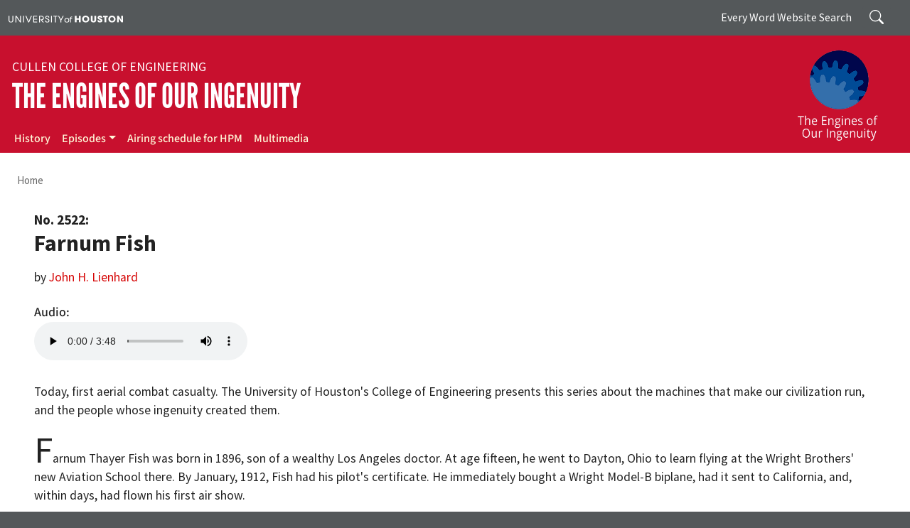

--- FILE ---
content_type: text/html; charset=UTF-8
request_url: https://engines.egr.uh.edu/episode/2522
body_size: 32891
content:
<!DOCTYPE html>
<html lang="en" dir="ltr" prefix="og: https://ogp.me/ns#">
  <head>
    <meta charset="utf-8" />
<meta name="description" content="Today, first aerial combat casualty. The University of Houston&#039;s College of Engineering presents this series about the machines that make our civilization run, and the people whose ingenuity created them." />
<link rel="canonical" href="https://engines.egr.uh.edu/episode/2522" />
<meta property="og:site_name" content="The Engines of Our Ingenuity" />
<meta property="og:title" content="Farnum Fish" />
<meta property="og:description" content="Today, first aerial combat casualty. The University of Houston&#039;s College of Engineering presents this series about the machines that make our civilization run, and the people whose ingenuity created them." />
<meta property="og:image" content="https://engines.egr.uh.edu/sites/engines/files/images/engines_of_our_ingenuity.jpg" />
<meta name="Generator" content="Drupal 10 (https://www.drupal.org)" />
<meta name="MobileOptimized" content="width" />
<meta name="HandheldFriendly" content="true" />
<meta name="viewport" content="width=device-width, initial-scale=1, shrink-to-fit=no" />
<meta http-equiv="x-ua-compatible" content="ie=edge" />
<link rel="icon" href="/sites/ccoe.egr.uh.edu/files/images/university_of_houston.ico" type="image/vnd.microsoft.icon" />

    <title>Farnum Fish | The Engines of Our Ingenuity</title>
    <link rel="stylesheet" media="all" href="/sites/engines/files/css/css_QUK-_dU2ukL_PUkZEdqUN2f_Q7cp3UsqAjMC277ieDc.css?delta=0&amp;language=en&amp;theme=enginesbarrio&amp;include=[base64]" />
<link rel="stylesheet" media="all" href="/sites/engines/files/css/css_UYQg_7lVftO0yJpYqp07jlDet-OrV0HW7plSZ49n0XE.css?delta=1&amp;language=en&amp;theme=enginesbarrio&amp;include=[base64]" />
<link rel="stylesheet" media="all" href="//use.fontawesome.com/releases/v5.13.0/css/all.css" />
<link rel="stylesheet" media="all" href="/sites/engines/files/css/css_1Yuz46T3qy87xyGn_m3JNuKI9IrtDLc_gvMJF9lY89w.css?delta=3&amp;language=en&amp;theme=enginesbarrio&amp;include=[base64]" />
<link rel="stylesheet" media="print" href="/sites/engines/files/css/css_UBuYxK17eZkqvomZGooeCX5aXrrtwlN37-yoFXSDeWA.css?delta=4&amp;language=en&amp;theme=enginesbarrio&amp;include=[base64]" />
<link rel="stylesheet" media="all" href="/sites/engines/files/css/css_CUJv4jnzXOECxWqccAlMGWcWMp61HwEhktgm44GpVPE.css?delta=5&amp;language=en&amp;theme=enginesbarrio&amp;include=[base64]" />

    <script type="application/json" data-drupal-selector="drupal-settings-json">{"path":{"baseUrl":"\/","pathPrefix":"","currentPath":"node\/2703","currentPathIsAdmin":false,"isFront":false,"currentLanguage":"en"},"pluralDelimiter":"\u0003","suppressDeprecationErrors":true,"gtag":{"tagId":"G-P0NCBVFDFE","consentMode":false,"otherIds":[],"events":[],"additionalConfigInfo":[]},"ajaxPageState":{"libraries":"[base64]","theme":"enginesbarrio","theme_token":null},"ajaxTrustedUrl":{"\/search\/node":true},"responsive_menu":{"position":"right","theme":"theme-dark","pagedim":"pagedim","modifyViewport":true,"use_bootstrap":true,"breakpoint":"(min-width: 960px)","drag":false},"user":{"uid":0,"permissionsHash":"0a0454769e34345f402cae9ffe25e38d1546306db76246092103fd0c3ef63254"}}</script>
<script src="/sites/engines/files/js/js_9OR6srOuIj3Q6ZsuRgygItoUkyCaUVTPf8BU1M1Cm0c.js?scope=header&amp;delta=0&amp;language=en&amp;theme=enginesbarrio&amp;include=eJxdjUsKgDAMRC9U2yOVFEKI1KQkVfT2ulAX2Qy8-TBNdfo0GLWBGWuhrg364vPqLJRQiAX9DdvXDn4YkSp1rBOo0CORM6xwJkMfKs4H1g1lL4Hz_3UDvh9AyQ"></script>
<script src="/modules/contrib/google_tag/js/gtag.js?t4y8zi"></script>

  </head>
  <body class="layout-no-sidebars page-node-2703 path-node node--type-episode">
    <a href="#main-content" class="visually-hidden-focusable">
      Skip to main content
    </a>
    
      <div class="dialog-off-canvas-main-canvas" data-off-canvas-main-canvas>
    
<div id="page-wrapper">
  <div id="page">
    <header id="header" class="header" role="banner" aria-label="Site header">
                        <nav class="navbar" id="navbar-top">
                    <div class="container">
                        
                <div id="block-uh" class="settings-tray-editable block-content-basic block block-block-content block-block-content435851a7-54ab-4c76-86f3-a1906a3081c6" data-drupal-settingstray="editable">
  
    
      <div class="content">
      
            <div class="clearfix text-formatted field field--name-body field--type-text-with-summary field--label-hidden field__item"><div><a aria-label="University of Houston" href="https://www.uh.edu" target="_blank"><img alt="University of Houston" data-entity-type data-entity-uuid src="/sites/ccoe.egr.uh.edu/files/images/university_of_houston.svg" style="width:230px"></a></div>
</div>
      
    </div>
  </div>


                              <div class="form-inline navbar-form float-right">
                    <section class="pt-1 region region-top-header-form">
    <div class="search-block-form settings-tray-editable block block-search block-search-form-block" data-drupal-selector="search-block-form" id="block-enginesbarrio-at-eng-search-form" role="search" data-drupal-settingstray="editable">
  
    
    <div class="content container-inline">
        <div class="content container-inline">
      <form action="/search/node" method="get" id="search-block-form" accept-charset="UTF-8" class="search-form search-block-form form-row">
  




        
  <div class="js-form-item js-form-type-search form-type-search js-form-item-keys form-item-keys form-no-label mb-3">
          <label for="edit-keys" class="visually-hidden">Search</label>
                    <input title="Enter the terms you wish to search for." placeholder="Search" data-drupal-selector="edit-keys" type="search" id="edit-keys" name="keys" value="" size="15" maxlength="128" class="form-search form-control" />

                      </div>
<div data-drupal-selector="edit-actions" class="form-actions js-form-wrapper form-wrapper mb-3" id="edit-actions"><input data-drupal-selector="edit-submit" type="submit" id="edit-submit" value="Search" class="button js-form-submit form-submit btn btn-primary form-control" />
</div>

</form>

    </div>
  
  </div>
</div>
<div id="block-everywordsearch" class="d-none d-md-flex text-white settings-tray-editable block-content-basic block block-block-content block-block-content0b12c489-d21a-48bc-b740-efd248a3dd12" data-drupal-settingstray="editable">
  
    
      <div class="content">
      
            <div class="clearfix text-formatted field field--name-body field--type-text-with-summary field--label-hidden field__item"><p class="m-0" style="padding: 0.5rem 0;">Every Word Website Search</p>
</div>
      
    </div>
  </div>

  </section>

                </div>
                                  </div>
                    </nav>
                <nav class="navbar navbar-dark navbar-expand-lg" id="navbar-main">
                    <div class="container flex-lg-column align-items-start">
                        <section class="w-100 region region-header">
    <div id="block-enginesbarrio-at-eng-block-3" class="settings-tray-editable block-content-basic block block-block-content block-block-contente6551750-42cb-4340-9caf-473423a990f9" data-drupal-settingstray="editable">
  
    
      <div class="content">
      
            <div class="clearfix text-formatted field field--name-body field--type-text-with-summary field--label-hidden field__item"><div class="d-flex align-items-center bd-highlight">
<div class="flex-grow-1 bd-highlight">
<div class="college"><a aria-label="Cullen College of Engineering" href="https://www.egr.uh.edu/" target="_blank">Cullen College of Engineering</a></div>

<div class="navbar-brand"><a aria-label="The Engines of Our Ingenuity" href="/">The Engines of Our Ingenuity</a></div>
</div>

<div class="bd-highlight d-block"><a aria-label="The Engines of Our Ingenuity" href="/"><img alt="The Engines of Our Ingenuity" class="me-2 me-lg-3" data-entity-type data-entity-uuid src="/sites/engines/files/images/page/engines_white.png" style="margin:-15px 0 -30px;max-width:140px;"></a></div>
</div>
</div>
      
    </div>
  </div>

  </section>

                          <button class="navbar-toggler navbar-toggler-right" type="button" data-toggle="collapse" data-target="#CollapsingNavbar" aria-controls="CollapsingNavbar" aria-expanded="false" aria-label="Toggle navigation"><span class="navbar-toggler-icon"></span></button>
              <div class="collapse navbar-collapse" id="CollapsingNavbar">
                  <section class="region region-primary-menu">
    <nav role="navigation" aria-labelledby="block-mainmenu-menu" id="block-mainmenu" class="settings-tray-editable block block-menu navigation menu--main" data-drupal-settingstray="editable">
            
  <div class="visually-hidden" id="block-mainmenu-menu">Main menu</div>
  

        
              <ul class="clearfix nav navbar-nav">
                    <li class="nav-item">
                          <a href="/history" title="History" name="About" class="nav-link nav-link--history" data-drupal-link-system-path="node/156">History</a>
              </li>
                <li class="nav-item menu-item--expanded dropdown">
                          <a href="/episodes" class="nav-link dropdown-toggle nav-link--episodes" title="Episodes" data-toggle="dropdown" aria-expanded="false" aria-haspopup="true" data-drupal-link-system-path="node/847">Episodes</a>
                        <ul class="dropdown-menu">
                    <li class="dropdown-item">
                          <a href="/epiindex" title="Engines Transcripts" class="nav-link--epiindex" data-drupal-link-system-path="node/850">Engines Transcripts</a>
              </li>
                <li class="dropdown-item">
                          <a href="/keyword-search" title="Search Episodes by Keyword" class="nav-link--keyword-search" data-drupal-link-system-path="node/3669">Search Episodes by Keyword</a>
              </li>
        </ul>
  
              </li>
                <li class="nav-item">
                          <a href="/engschedhouston" title="Airing schedule for HPM" class="nav-link nav-link--engschedhouston" data-drupal-link-system-path="node/3621">Airing schedule for HPM</a>
              </li>
                <li class="nav-item">
                          <a href="/multimedia" title="Multimedia" class="nav-link nav-link--multimedia" data-drupal-link-system-path="node/1463">Multimedia</a>
              </li>
        </ul>
  


  </nav>

  </section>

                	          </div>
                                            </div>
                  </nav>
    </header>
          <div class="highlighted">
        <aside class="container-fluid section clearfix" role="complementary">
            <div data-drupal-messages-fallback class="hidden"></div>


        </aside>
      </div>
            <div id="main-wrapper" class="layout-main-wrapper clearfix">
              <div id="main" class="container-fluid">
            <section class="container region region-breadcrumb">
    <div id="block-enginesbarrio-breadcrumbs" class="settings-tray-editable block block-system block-system-breadcrumb-block" data-drupal-settingstray="editable">
  
    
      <div class="content">
      
  <nav role="navigation" aria-label="breadcrumb" style="">
  <ol class="breadcrumb">
            <li class="breadcrumb-item">
        <a href="/">Home</a>
      </li>
        </ol>
</nav>


    </div>
  </div>

  </section>

          <div class="container row row-offcanvas row-offcanvas-left clearfix">
              <main class="main-content col" id="content" role="main">
                <section class="section">
                  <a id="main-content" tabindex="-1"></a>
                    <section class="region region-content">
    <div id="block-enginesbarrio-at-eng-system-main" class="block block-system block-system-main-block">
  
    
      <div class="content">
      

<article class="node node--type-episode node--view-mode-full clearfix">
  <header>
    
        
      </header>
  <div class="node__content clearfix">
      <div class="layout layout--onecol">
    <div  class="layout__region layout__region--content">
      <div class="episode-no block block-layout-builder block-field-blocknodeepisodefield-epi-number">
  
    
      <div class="content">
      
            <div content="2522" class="field field--name-field-epi-number field--type-integer field--label-hidden field__item">No. 2522:</div>
      
    </div>
  </div>
<div class="block block-layout-builder block-inline-blockbasic">
  
    
      <div class="content">
      
            <div class="clearfix text-formatted field field--name-body field--type-text-with-summary field--label-hidden field__item"><h1 class="episode-title" style="text-transform:none;">Farnum Fish</h1></div>
      
    </div>
  </div>
<div class="block block-layout-builder block-field-blocknodeepisodefield-epi-by">
  
    
      <div class="content">
      
            <div class="clearfix text-formatted field field--name-field-epi-by field--type-text field--label-hidden field__item">by <a href="/dr-john-h-lienhard">John H. Lienhard</a></div>
      
    </div>
  </div>
<div class="my-4 block block-layout-builder block-field-blocknodeepisodefield-epi-audio">
  
    
      <div class="content">
      
  <div class="field field--name-field-epi-audio field--type-file field--label-above">
    <div class="field__label">Audio</div>
              <div class="field__item"><audio  controls="controls">
      <source  src="/sites/engines/files/programaudio/eng252264k.mp3" type="audio/mpeg" />
  </audio>
</div>
          </div>

    </div>
  </div>
<div class="block block-layout-builder block-field-blocknodeepisodebody">
  
    
      <div class="content">
      
            <div class="clearfix text-formatted field field--name-body field--type-text-with-summary field--label-hidden field__item"><p>Today, first aerial combat casualty. The University of Houston's College of Engineering presents this series about the machines that make our civilization run, and the people whose ingenuity created them.</p>

<p><span class="dropcap">F</span>arnum Thayer Fish was born in 1896, son of a wealthy Los Angeles doctor. At age fifteen, he went to Dayton, Ohio to learn flying at the Wright Brothers' new Aviation School there. By January, 1912, Fish had his pilot's certificate. He immediately bought a Wright Model-B biplane, had it sent to California, and, within days, had flown his first air show.&nbsp;</p>

<p class="text-align-center"><img alt="The Wright Model B" data-entity-type data-entity-uuid src="/sites/engines/files/images/page/wrightmodelb.jpg"><br>
Wright Model B, Smithsonian Institution</p>

<p>Next, Farnum Fish went to a Curtiss air show in San Diego and began selling rides. But Glenn Curtiss came up to him and told him to get out or he'd throw that Wright aeroplane into the bay. So Fish turned around and flew home to Los Angeles. Within hours his phone was ringing. It seems he'd unwittingly made the first nonstop flight from San Diego to LA and a reporter wanted the story. Several Curtiss pilots had tried to do that and none had succeeded.</p>

<p><img align="right" alt="Pancho Villa" data-entity-type data-entity-uuid hspace="10" src="/sites/engines/files/images/page/panchovilla.jpg">I won't try to tell all the daring-do that Fish got into after that. But, all the while, the Mexican Revolution was heating up. The revolutionary, Pancho Villa, was a hero in US eyes and so he remained -- at least until he crossed the border to attack a New Mexico arms dealer who'd supplied his enemies. That's when General Pershing brought the US army in against him.</p>

<p>But, two years earlier, before Pancho Villa fell from American grace, 18-year-old Fish had gone off to fly with a group doing experimental aerial reconnaissance for him. They flew a mix of primitive Wright and Curtiss biplanes -- bamboo, canvas, and wire. Fish favored the Wright Flyer B, which the Wright Brothers had sold to the Army in 1909, and were continuing to improve.&nbsp;</p>

<p>Then Farnum Thayer Fish became a significant historical statistic. He was scouting the troops of Villa's enemy, Genera Obregon, and found himself 500 feet above several thousand soldiers. He couldn't tell whether they were Villa's or Obregon's.&nbsp;</p>

<p>The troops settled the matter by opening fire. His comrades saw the plane returning in a straight slow glide toward them. It crashed and they ran out to it. It was riddled by enemy fire, and Fish was unconscious. A single bullet had passed through his calf, continued through his thigh, and come to rest in his shoulder.</p>

<p>He'd thus become the first airplane casualty in the history of aerial warfare. Of course WW-I was just about to begin and true aerial slaughter would begin with it. Fish went back to Los Angeles to recover, but he was soon flying again. In 1918, he enlisted as a flier in the US Army Signal Corp and served overseas as a test pilot. There's more: 1942 saw 46-year-old Fish briefly back in the Army Air force.&nbsp;</p>

<p>So Farnum Thayer Fish began his service as a flyer in three wars, as war's first airplane casualty. And yet he lived to the age of 82 -- after we'd flown all the way to the moon. Hero or adventure junkie, I don't know. But one thing is clear: this Fish was a rare bird indeed.</p>

<p>I'm John Lienhard at the University of Houston, where we're interested in the way inventive minds work.</p>

<center>(Theme music)</center>

<hr>
<p>I first learned of Farnum Fish from the M&amp;S Rare Books (Providence RI) Catalog 86 which offered a set of ephemera dealing with Fish along with biographical information. My thanks to Pat Bozeman, UH Library for this source.</p>

<p>For more on Fish see the&nbsp;<a href="http://earlyaviators.com/efish.htm" target="_blank">Early Aviators site</a>.&nbsp;See also&nbsp;<a href="http://query.nytimes.com/mem/archive-free/pdf?_r=1&amp;res=940DE1D81231E233A25753C3A9639C946396D6CF" target="_blank">this New York Times article</a>&nbsp;about one of his early stunts, and the Wikepdia sites about the&nbsp;<a href="https://en.wikipedia.org/wiki/Wright_Model_B" target="_blank">Wright Model B</a>&nbsp;and&nbsp;<a href="https://en.wikipedia.org/wiki/Francisco_%22Pancho%22_Villa" target="_blank">Pancho Villa.</a></p>

<p>I am mindful of the danger of labeling anything as "first." There may well have been earlier observation balloon casualties. Heavier-than-air machines flew in combat&nbsp;<a href="/episode/2090">as early as 1911,</a>but I know of no casualties before Fish.&nbsp;</p>

<p>Images: Smithsonian Model B, courtesy of Smithsonian Institution. Pancho Villa courtesy of Wikipedia Commons. Vin Fiz Model B replica at the Old Rhinebeck Aerodrome, photo by J. Lienhard. Also&nbsp;<a href="/sites/engines/files/images/page/wrightflierplans.jpg">click here for working drawings of the Wright Model B</a>&nbsp;from V. Lougheed,&nbsp;<em>Vehicles of the Air</em>, 1909/1910.&nbsp;</p>

<p class="text-align-center"><br>
<br>
<img alt="Wright Model B, Vin Fiz version" data-entity-type data-entity-uuid src="/sites/engines/files/images/page/vinfizmodelb.jpg"></p>

<p class="text-align-center">This Model B is a replica of the&nbsp;<a href="/episode/1914"><em>Vin Fiz,</em>&nbsp;first airplane to fly the US,</a>&nbsp;1911.</p>

<p>&nbsp;</p></div>
      
    </div>
  </div>
<div class="views-element-container d-none block block-views block-views-blockepisodes-block-2">
  
    
      <div class="content">
      <div><div class="small my-5 border-top py-2 view view-episodes view-id-episodes view-display-id-block_2 js-view-dom-id-c4a190a273fc8e3f30bc98241ac00b7f341d6e9db7c733455fb05917ee33c517">
  
    
      
      <div class="view-content row">
          <div class="row views-row">
    <div class="views-field views-field-nothing-1 col"><span class="field-content"><a href="/episode/2521">‹ Previous Episode</a>
</span></div><div class="views-field views-field-nothing col text-end"><span class="field-content"><a href="/episode/2523">Next Episode ›</a>
</span></div>
  </div>

    </div>
  
          </div>
</div>

    </div>
  </div>
<div class="views-element-container block block-views block-views-blockepisodes-block-2">
  
    
      <div class="content">
      <div><div class="small my-5 border-top py-2 view view-episodes view-id-episodes view-display-id-block_2 js-view-dom-id-4399b86e830c3aea595c379de0e2009b576b60fef5f8498e3d54a7564ab3bde5">
  
    
      
      <div class="view-content row">
          <div class="row views-row">
    <div class="views-field views-field-nothing-1 col"><span class="field-content"><a href="/episode/2521">‹ Previous Episode</a>
</span></div><div class="views-field views-field-nothing col text-end"><span class="field-content"><a href="/episode/2523">Next Episode ›</a>
</span></div>
  </div>

    </div>
  
          </div>
</div>

    </div>
  </div>

    </div>
  </div>

  </div>
</article>

    </div>
  </div>

  </section>

                </section>
              </main>
                                  </div>
        </div>
    </div>
        <footer class="site-footer">
              <div class="container-fluid">
                      <div class="site-footer__top clearfix" id="footermenu-wrapper">
			<div class="container">
                <section class="row justify-content-center region region-footer-first">
    <div id="block-engineeringlogowhite" class="footer-logo settings-tray-editable block-content-basic block block-block-content block-block-content1a4fda18-198e-4c75-9e11-8be3f7ddddd0" data-drupal-settingstray="editable">
  
    
      <div class="content">
      
            <div class="clearfix text-formatted field field--name-body field--type-text-with-summary field--label-hidden field__item"><p><a href="https://www.egr.uh.edu" target="_blank"><img alt="University of Houston Cullen College of Engineering" data-entity-type data-entity-uuid src="https://www.egr.uh.edu/sites/ccoe.egr.uh.edu/files/images/egr_logo.svg"></a></p></div>
      
    </div>
  </div>
<div id="block-socialmedia" class="footer-social-media d-flex justify-content-center settings-tray-editable block-content-basic block block-block-content block-block-content2c3e5517-8190-4b48-918a-468d76494d57" data-drupal-settingstray="editable">
  
    
      <div class="content">
      
            <div class="clearfix text-formatted field field--name-body field--type-text-with-summary field--label-hidden field__item"><ul class="social-media-list"><li><a href="https://www.facebook.com/UHEngineering" target="_blank" aria-label="Facebook"><img alt="Facebook" data-entity-type data-entity-uuid src="https://www.egr.uh.edu/sites/ccoe.egr.uh.edu/files/images/facebook.svg"></a></li><li><a href="https://x.com/uhengineering" target="_blank" aria-label="X"><img alt="X" data-entity-type data-entity-uuid src="https://www.egr.uh.edu/sites/ccoe.egr.uh.edu/files/images/x.svg"></a></li><li><a href="https://www.flickr.com/photos/60613533@N07/" target="_blank" aria-label="Flickr"><img alt="Flickr" data-entity-type data-entity-uuid src="https://www.egr.uh.edu/sites/ccoe.egr.uh.edu/files/images/flickr.svg"></a></li><li><a href="https://instagram.com/uhengineering/" target="_blank" aria-label="Instagram"><img alt="Instagram" data-entity-type data-entity-uuid src="https://www.egr.uh.edu/sites/ccoe.egr.uh.edu/files/images/instagram.svg"></a></li><li><a href="https://www.linkedin.com/school/university-of-houston-cullen-college-of-engineering/" target="_blank" aria-label="Linkedin"><img alt="Linkedin" data-entity-type data-entity-uuid src="https://www.egr.uh.edu/sites/ccoe.egr.uh.edu/files/images/linkedin.svg"></a></li><li><a href="https://www.youtube.com/user/UHCullenCollege" target="_blank" aria-label="YouTube"><img alt="YouTube" data-entity-type data-entity-uuid src="https://www.egr.uh.edu/sites/ccoe.egr.uh.edu/files/images/youtube.svg"></a></li></ul></div>
      
    </div>
  </div>

  </section>

                <section class="row justify-content-center region region-footer-second">
    <div id="block-contactfooter" class="settings-tray-editable block-content-basic block block-block-content block-block-contentd001483c-e53d-479b-a131-6756c83d641d" data-drupal-settingstray="editable">
  
      <h2>Contact</h2>
    
      <div class="content">
      
            <div class="clearfix text-formatted field field--name-body field--type-text-with-summary field--label-hidden field__item"><p>University of Houston<br>Cullen College of Engineering<br>Engineering Building 2, Room&nbsp;E421<br>4222 Martin Luther King Boulevard<br>Houston, TX 77204-4007</p></div>
      
    </div>
  </div>

  </section>

                <section class="row justify-content-center region region-footer-third">
    <nav role="navigation" aria-labelledby="block-mainmenu-2-menu" id="block-mainmenu-2" class="quicklinks settings-tray-editable block block-menu navigation menu--main" data-drupal-settingstray="editable">
      
  <h2 id="block-mainmenu-2-menu">Quick Links</h2>
  

        
              <ul class="clearfix nav navbar-nav">
                    <li class="nav-item">
                          <a href="/history" title="History" name="About" class="nav-link nav-link--history" data-drupal-link-system-path="node/156">History</a>
              </li>
                <li class="nav-item menu-item--collapsed">
                          <a href="/episodes" class="nav-link nav-link--episodes" title="Episodes" data-drupal-link-system-path="node/847">Episodes</a>
              </li>
                <li class="nav-item">
                          <a href="/engschedhouston" title="Airing schedule for HPM" class="nav-link nav-link--engschedhouston" data-drupal-link-system-path="node/3621">Airing schedule for HPM</a>
              </li>
                <li class="nav-item">
                          <a href="/multimedia" title="Multimedia" class="nav-link nav-link--multimedia" data-drupal-link-system-path="node/1463">Multimedia</a>
              </li>
        </ul>
  


  </nav>

  </section>

                <section class="row justify-content-center region region-footer-fourth">
    <div id="block-makingagiftfooter" class="settings-tray-editable block-content-basic block block-block-content block-block-content0e320651-64f7-46a7-81e3-01f5b5ff0ed7" data-drupal-settingstray="editable">
  
    
      <div class="content">
      
            <div class="clearfix text-formatted field field--name-body field--type-text-with-summary field--label-hidden field__item"><div><a class="donate-btn" href="https://bit.ly/CCoEUH" target="_blank">MAKE A GIFT</a></div>
</div>
      
    </div>
  </div>

  </section>

            </div>
			</div>
                                <div class="site-footer__bottom">
                <section class="container region region-footer-fifth">
    <div id="block-enginesbarrio-at-eng-block-2" class="footer settings-tray-editable block-content-basic block block-block-content block-block-content7d845d39-7b01-49e5-b6ce-fc530646993b" data-drupal-settingstray="editable">
  
    
      <div class="content">
      
            <div class="clearfix text-formatted field field--name-body field--type-text-with-summary field--label-hidden field__item"><nav id="footer-menu" aria-label="Footer Menu"><p>©2025 University of Houston. All rights reserved.</p><ul class="footer-nav"><li><a href="https://www.uh.edu" target="_blank" title="UH Home">UH Home</a></li><li><a href="https://www.uh.edu/academic-calendar-undergraduate" target="_blank" title="Academic Calendar">Academic Calendar</a></li><li><a href="https://www.uh.edu/maps" target="_blank" title="Campus Maps">Campus Maps</a></li><li><a href="https://alerts.uh.edu/" target="_blank" title="Emergency">Emergency</a></li><li><a href="https://uhsystem.edu/" target="_blank" title="UH System">UH System</a></li><li><a href="https://www.texas.gov/" target="_blank">Texas.gov</a></li><li><a href="https://gov.texas.gov/organization/hsgd" target="_blank">Texas Homeland Security</a></li><li><a href="https://www.tsl.texas.gov/trail/index.html" target="_blank">TRAIL</a></li><li><a href="https://sao.fraud.texas.gov/ReportFraud/" target="_blank">Fraud Reporting</a></li><li><a href="https://www.uhsystem.edu/fraud-non-compliance/" target="_blank">Fraud &amp; Non-Compliance Hotline</a></li><li><a href="https://www.sos.state.tx.us/linkpolicy.shtml" target="_blank">Linking Notice</a></li><li><a href="https://uhsystem.edu/privacy-notice/" target="_blank">Privacy Notice</a></li><li><a href="https://uhsystem.edu/legal-affairs/general-counsel/public-information-act/" target="_blank">Open Records/Public Information Act</a></li><li><a href="https://www.highered.texas.gov/apps/resumes/" target="_blank">Institutional Résumé</a></li><li><a href="https://www.uh.edu/office-of-finance/required-reports/" target="_blank">Required Reports</a></li><li><a href="https://www.uh.edu/equal-opportunity/eir-accessibility/" target="_blank">Electronic &amp; Information Resources Accessibility</a></li><li><a href="https://www.uh.edu/eos-forms/" target="_blank">Discrimination and Sexual Misconduct Reporting and Awareness</a></li><li><a href="https://www.uh.edu/policies/" target="_blank">University Policies</a></li></ul></nav></div>
      
    </div>
  </div>

  </section>

            </div>
                  </div>
    </footer>
  </div>
</div>

  </div>

    <div class="off-canvas-wrapper"><div id="off-canvas">
              <ul>
                    <li class="menu-item--_64d6fed-4ccd-4478-99e5-2e30d1313e39 menu-name--main">
        <a href="/history" title="History" name="About" data-drupal-link-system-path="node/156">History</a>
              </li>
                <li class="menu-item--d4764533-e3cb-4ee5-b1a6-eb02d433d645 menu-name--main">
        <a href="/episodes" title="Episodes" data-drupal-link-system-path="node/847">Episodes</a>
                                <ul>
                    <li class="menu-item--_353bd14-c55b-47c3-a7d1-7234ecd4e7d7 menu-name--main">
        <a href="/epiindex" title="Engines Transcripts" data-drupal-link-system-path="node/850">Engines Transcripts</a>
              </li>
                <li class="menu-item--_af5b0ad-8dd7-44a1-992f-2a91d00cffc3 menu-name--main">
        <a href="/keyword-search" title="Search Episodes by Keyword" data-drupal-link-system-path="node/3669">Search Episodes by Keyword</a>
              </li>
        </ul>
  
              </li>
                <li class="menu-item--_c67f0c8-bbf5-4ac5-b75b-ba728d962ea9 menu-name--main">
        <a href="/engschedhouston" title="Airing schedule for HPM" data-drupal-link-system-path="node/3621">Airing schedule for HPM</a>
              </li>
                <li class="menu-item--_8509e1d-e9f5-48d8-888f-650d69cd1bd9 menu-name--main">
        <a href="/multimedia" title="Multimedia" data-drupal-link-system-path="node/1463">Multimedia</a>
              </li>
        </ul>
  

</div></div>
    <script src="/sites/engines/files/js/js_C94-GYxtcLKjJ9d4QQ1TTXB4knTpfUgpa-2hkqnTm_Q.js?scope=footer&amp;delta=0&amp;language=en&amp;theme=enginesbarrio&amp;include=eJxdjUsKgDAMRC9U2yOVFEKI1KQkVfT2ulAX2Qy8-TBNdfo0GLWBGWuhrg364vPqLJRQiAX9DdvXDn4YkSp1rBOo0CORM6xwJkMfKs4H1g1lL4Hz_3UDvh9AyQ"></script>

  </body>
</html>


--- FILE ---
content_type: text/css
request_url: https://engines.egr.uh.edu/sites/engines/files/css/css_CUJv4jnzXOECxWqccAlMGWcWMp61HwEhktgm44GpVPE.css?delta=5&language=en&theme=enginesbarrio&include=eJyFj1FqxDAMBS_kxEcKsq01am0pSHK2uX1Dy1JwCvsjkGZA7yURN1fYtwSqJDG9DgtlYQtpFh7CDk806XiHtUmCtpifjbjeOXWouD3aoHKHDAdVcBL-h0nBkEUxZum7MLLbOlvLkhShZB09_cpFxw5thQ_4CsiVGG3uOd2nBg1OGb4VsiwH6hmv11laULQrhdGBW0cecdr_or03r8ifuxD7W_UVyk5z7DGBYTgInxZ_5tqljIbfw5G65Q
body_size: 495
content:
/* @license GPL-2.0-or-later https://www.drupal.org/licensing/faq */
@media (max-width:767px){nav.menu--main{margin-left:16px;width:100%;padding-bottom:12px;}a.nav-link .dropdown>.dropdown-menu.show{display:block;border:0;margin-top:5px !important;}ul.dropdown-menu{border:0;}.dropdown-menu .menu-item--expanded>a:after{visibility:hidden;}ul.dropdown-menu.show li.menu-item--expanded>ul.dropdown-menu{display:block;border:0;}}@media (min-width:768px){.dropdown:hover>.dropdown-menu{display:block;}}span.nav-link{cursor:pointer;}.dropdown-menu .menu-item--expanded:hover>a:after{visibility:hidden;}.dropdown-menu .menu-item--expanded:hover{border-right:1px solid #fff;}.dropdown-menu .menu-item--expanded>.dropdown-menu{top:0px;left:100%;margin-top:-1px;margin-left:0px;-webkit-border-radius:0;-moz-border-radius:0;border-radius:0;}.dropdown-menu .menu-item--expanded>a:after{display:block;content:" ";float:right;width:0;height:0;border-color:transparent;border-style:solid;border-width:5px 0 5px 5px;border-left-color:#ccc;margin-top:7px;margin-right:-5px;}.dropdown-item{padding:5px 15px;}ul.dropdown-menu{padding:0;margin:0;}.dropdown-menu li.active>a{color:#fff;}


--- FILE ---
content_type: image/svg+xml
request_url: https://www.egr.uh.edu/sites/ccoe.egr.uh.edu/files/images/linkedin.svg
body_size: 510
content:
<svg id="Layer_1" data-name="Layer 1" xmlns="http://www.w3.org/2000/svg" viewBox="0 0 24 23"><defs><style>.cls-1{fill:#c8102e;}</style></defs><title>linkedin</title><path class="cls-1" d="M2.9,5.9h0A2.68,2.68,0,0,1,0,3.2,2.74,2.74,0,0,1,2.9.5,2.74,2.74,0,0,1,5.8,3.2,2.68,2.68,0,0,1,2.9,5.9ZM5.5,23.5H.3V8H5.4V23.5Zm18.5,0H18.9V15.2c0-2.1-.7-3.5-2.6-3.5a2.76,2.76,0,0,0-2.6,1.9,4.44,4.44,0,0,0-.2,1.3v8.6H8.3s.1-14,0-15.5h5.1v2.2A5,5,0,0,1,18,7.6c3.4,0,5.9,2.2,5.9,7v8.9Z" transform="translate(0 -0.5)"/></svg>

--- FILE ---
content_type: image/svg+xml
request_url: https://www.egr.uh.edu/sites/ccoe.egr.uh.edu/files/images/facebook.svg
body_size: 322
content:
<svg id="Layer_1" data-name="Layer 1" xmlns="http://www.w3.org/2000/svg" viewBox="0 0 11.1 24"><defs><style>.cls-1{fill:#c8102e;}</style></defs><title>facebook</title><path class="cls-1" d="M17.1,12H13.7V24h-5V12H6.4V7.8H8.8V5c0-2,.9-5,5-5h3.7V4.1H14.8a1.06,1.06,0,0,0-1.1,1.2V7.8h3.8Z" transform="translate(-6.4)"/></svg>

--- FILE ---
content_type: image/svg+xml
request_url: https://www.egr.uh.edu/sites/ccoe.egr.uh.edu/files/images/youtube.svg
body_size: 562
content:
<svg id="Layer_1" data-name="Layer 1" xmlns="http://www.w3.org/2000/svg" viewBox="0 0 24 16.8"><defs><style>.cls-1{fill:#c8102e;}</style></defs><title>youtube</title><path class="cls-1" d="M24,12.9c0,1.9-.2,3.9-.2,3.9a4.54,4.54,0,0,1-1,2.4,3,3,0,0,1-2.4,1c-3.4.2-8.4.2-8.4.2s-6.2-.1-8.2-.2a4.27,4.27,0,0,1-2.6-1,5.64,5.64,0,0,1-1-2.4s-.2-2-.2-3.9V11.1C0,9.2.2,7.2.2,7.2a4.54,4.54,0,0,1,1-2.4,3,3,0,0,1,2.4-1C7,3.6,12,3.6,12,3.6h0s5,0,8.4.2a3.83,3.83,0,0,1,2.4,1,5.64,5.64,0,0,1,1,2.4s.2,1.9.2,3.9ZM9.5,15.1,16,11.7,9.5,8.4Z" transform="translate(0 -3.6)"/></svg>

--- FILE ---
content_type: image/svg+xml
request_url: https://www.egr.uh.edu/sites/ccoe.egr.uh.edu/files/images/egr_logo.svg
body_size: 18156
content:
<?xml version="1.0" encoding="UTF-8"?><svg id="a" xmlns="http://www.w3.org/2000/svg" xmlns:xlink="http://www.w3.org/1999/xlink" viewBox="0 0 225.6 42.72"><image width="940" height="178" transform="scale(.24)" xlink:href="[data-uri]"/></svg>

--- FILE ---
content_type: image/svg+xml
request_url: https://www.egr.uh.edu/sites/ccoe.egr.uh.edu/files/images/instagram.svg
body_size: 742
content:
<svg id="Layer_1" data-name="Layer 1" xmlns="http://www.w3.org/2000/svg" viewBox="0 0 24.1 24"><defs><style>.cls-1{fill:#c8102e;}</style></defs><title>instagram</title><path class="cls-1" d="M12,5.8A6.2,6.2,0,1,0,18.2,12,6.23,6.23,0,0,0,12,5.8Zm0,10.1a4,4,0,1,1,4-4A4,4,0,0,1,12,15.9ZM18.4,4.2a1.37,1.37,0,0,1,1.4,1.4,1.4,1.4,0,0,1-2.8,0A1.37,1.37,0,0,1,18.4,4.2ZM22.1,2A6.93,6.93,0,0,0,17,0H7A6.61,6.61,0,0,0,0,7v9.9a7.17,7.17,0,0,0,2,5.2A7.28,7.28,0,0,0,7.1,24H17a7.28,7.28,0,0,0,5.1-1.9,6.93,6.93,0,0,0,2-5.1V7A7.56,7.56,0,0,0,22.1,2Zm-.3,15a4.84,4.84,0,0,1-1.3,3.5,5.27,5.27,0,0,1-3.6,1.3H7.1a4.6,4.6,0,0,1-3.5-1.3,4.84,4.84,0,0,1-1.3-3.6V7A4.46,4.46,0,0,1,3.6,3.5,4.59,4.59,0,0,1,7,2.2H17a5,5,0,0,1,3.5,1.3A5.2,5.2,0,0,1,21.8,7Z"/></svg>

--- FILE ---
content_type: image/svg+xml
request_url: https://www.egr.uh.edu/sites/ccoe.egr.uh.edu/files/images/flickr.svg
body_size: 280
content:
<svg id="Layer_1" data-name="Layer 1" xmlns="http://www.w3.org/2000/svg" viewBox="0 0 24.11 10.55"><defs><style>.cls-1{fill:#c8102e;}</style></defs><title>flickr</title><circle class="cls-1" cx="18.84" cy="5.28" r="5.28"/><circle class="cls-1" cx="5.28" cy="5.28" r="5.28"/></svg>

--- FILE ---
content_type: image/svg+xml
request_url: https://www.egr.uh.edu/sites/ccoe.egr.uh.edu/files/images/x.svg
body_size: 406
content:
<?xml version="1.0" encoding="UTF-8"?><svg id="a" xmlns="http://www.w3.org/2000/svg" viewBox="0 0 1200 1226.37"><path d="M714.16,519.28L1160.89,0h-105.86l-387.89,450.89L357.33,0H0L468.49,681.82,0,1226.37H105.87l409.63-476.15,327.18,476.15h357.33l-485.86-707.09h.03Zm-145,168.54l-47.47-67.89L144.01,79.69h162.6l304.8,435.99,47.47,67.89,396.2,566.72h-162.6l-323.31-462.45v-.03Z" style="fill:#ce0e2d;"/></svg>

--- FILE ---
content_type: image/svg+xml
request_url: https://engines.egr.uh.edu/sites/ccoe.egr.uh.edu/files/images/university_of_houston.svg
body_size: 4212
content:
<svg xmlns="http://www.w3.org/2000/svg" viewBox="0 0 313.84 19.87"><defs><style>.a{fill:#fff;}</style></defs><path class="a" d="M10.75,12.32a7.26,7.26,0,0,1-.6,3.23,3.93,3.93,0,0,1-3.61,2.13A4,4,0,0,1,3,15.56a7.35,7.35,0,0,1-.6-3.25V.54H.05V12.3a9.71,9.71,0,0,0,.72,4,6.27,6.27,0,0,0,5.65,3.59h.3a6.23,6.23,0,0,0,5.66-3.61,9.54,9.54,0,0,0,.72-3.94V.54H10.75Z" transform="translate(-0.05 0)"/><polygon class="a" points="31.7 15.32 21.71 0.54 18.82 0.54 18.82 19.53 21.2 19.53 21.2 3.82 31.75 19.42 31.82 19.53 34.05 19.53 34.05 0.54 31.7 0.54 31.7 15.32"/><rect class="a" x="39.85" y="0.54" width="2.35" height="18.99"/><polygon class="a" points="55.12 16.34 48.72 0.54 46.18 0.54 54.01 19.53 56.17 19.53 64.05 0.54 61.51 0.54 55.12 16.34"/><polygon class="a" points="67.91 19.53 78.52 19.53 78.52 17.36 70.25 17.36 70.25 11.03 78.25 11.03 78.25 8.86 70.25 8.86 70.25 2.71 78.52 2.71 78.52 0.54 67.91 0.54 67.91 19.53"/><path class="a" d="M96.9,6.76a6,6,0,0,0-3.46-5.5A10.7,10.7,0,0,0,88.8.54h-5v19h2.4V2.71h2.94a6.62,6.62,0,0,1,3.45.67A3.75,3.75,0,0,1,94.42,5.7a3.84,3.84,0,0,1-2.7,4.69,13.64,13.64,0,0,1-3.93.27l-.55,0,6.68,8.91h3L91.63,12.6A5.89,5.89,0,0,0,96.9,6.76Z" transform="translate(-0.05 0)"/><path class="a" d="M107.39,8.59l-.19-.06c-2.25-.65-4-1.17-4-3.17v-.1a3,3,0,0,1,1-2.08,2.94,2.94,0,0,1,2.15-.79,3.09,3.09,0,0,1,3,3.09v.25h2.36V5.47a5.42,5.42,0,0,0-10.83,0c0,3.67,2.94,4.52,4.69,5l.44.12c1.33.39,3.8,1.12,3.8,3.66a3.51,3.51,0,0,1-1.09,2.49,3.55,3.55,0,0,1-5-.1,3.49,3.49,0,0,1-1-2.52v-.26h-2.35v.25c0,.12,0,.25,0,.38A5.69,5.69,0,0,0,106,19.87h.34a5.72,5.72,0,0,0,5.72-5.69C112.1,12.88,111.64,9.74,107.39,8.59Z" transform="translate(-0.05 0)"/><rect class="a" x="116.57" y="0.54" width="2.35" height="18.99"/><polygon class="a" points="122.97 2.71 127.22 2.71 127.22 19.53 129.57 19.53 129.57 2.71 133.81 2.71 133.81 0.54 122.97 0.54 122.97 2.71"/><polygon class="a" points="143.53 10.62 138.41 0.54 135.84 0.54 142.43 13.17 142.4 19.53 144.75 19.53 144.75 13.18 151.42 0.54 148.85 0.54 143.53 10.62"/><path class="a" d="M160.05,6.69H160a6.66,6.66,0,0,0-6.52,6.65,6.59,6.59,0,0,0,6.57,6.49h0a6.57,6.57,0,0,0,6.52-6.62A6.58,6.58,0,0,0,160.05,6.69Zm4.45,6.63a4.54,4.54,0,0,1-4.5,4.61,4.58,4.58,0,0,1-4.5-4.62,4.49,4.49,0,0,1,4.44-4.56H160a4.51,4.51,0,0,1,4.5,4.45Z" transform="translate(-0.05 0)"/><path class="a" d="M169.27,7H167.4V8.88h1.87V19.53h2V8.88h3.08V7h-3.08a3,3,0,0,1,.35-1.61,2.66,2.66,0,0,1,2.48-1h.25V2.46h-.25C169.54,2.51,169.28,5.48,169.27,7Z" transform="translate(-0.05 0)"/><polygon class="a" points="192.96 7.5 186.81 7.5 186.81 0.36 181.96 0.36 181.96 19.36 186.74 19.36 186.74 11.76 192.96 11.76 192.96 19.36 197.81 19.36 197.81 0.36 192.96 0.36 192.96 7.5"/><path class="a" d="M211.82,0a9.87,9.87,0,0,0-9.27,6,10.66,10.66,0,0,0-.73,4.1,9.87,9.87,0,1,0,10-10.1Zm.08,15.46c-3.27,0-5.24-2.72-5.24-5.65a1,1,0,0,0,0-.17,5.29,5.29,0,0,1,5.2-5.38c3.49,0,5.16,3.19,5.16,5.63S215.34,15.46,211.9,15.46Z" transform="translate(-0.05 0)"/><path class="a" d="M235.46,11.84c0,1.52,0,3.62-2.42,3.62s-2.46-2.33-2.46-3.62V.36h-4.86V11.87c0,2.8.33,4.14,1.9,5.86a7.66,7.66,0,0,0,5.47,2,7.1,7.1,0,0,0,5.32-2.06c1.21-1.23,1.9-2.64,1.9-5.83V.36h-4.85Z" transform="translate(-0.05 0)"/><path class="a" d="M252.93,8.45C249.52,6.91,249,6.68,249,5.55v0a1.58,1.58,0,0,1,1.69-1.46c1.49,0,1.65,1.21,1.75,1.85h4.82A5.68,5.68,0,0,0,256,2.16,6.73,6.73,0,0,0,250.85,0c-3.19,0-6.66,2.07-6.66,5.64s3.32,4.91,4.65,5.45c2.93,1.23,3.73,1.54,3.73,2.8a1.84,1.84,0,0,1-1.85,1.82c-.64,0-2-.38-2-2.59h-4.83v.61c0,2.4,1.36,6,6.86,6,5,0,6.63-3.06,6.63-5.83C257.38,11.69,256.34,10,252.93,8.45Z" transform="translate(-0.05 0)"/><polygon class="a" points="259.49 4.62 263.24 4.62 263.24 19.37 268.1 19.37 268.1 4.62 271.81 4.62 271.81 0.36 259.49 0.36 259.49 4.62"/><path class="a" d="M283.91,0a9.87,9.87,0,0,0-9.27,6,10.66,10.66,0,0,0-.73,4.1,9.87,9.87,0,1,0,10-10.1ZM284,15.46c-3.27,0-5.25-2.72-5.24-5.65a1,1,0,0,0,0-.17A5.29,5.29,0,0,1,284,4.26c3.49,0,5.16,3.19,5.16,5.63S287.44,15.46,284,15.46Z" transform="translate(-0.05 0)"/><polygon class="a" points="309.19 0.36 309.4 12.25 309.36 12.3 302 0.36 297.81 0.36 297.81 19.35 302.46 19.35 302.33 7.81 302.39 7.81 309.63 19.36 313.85 19.36 313.85 0.36 309.19 0.36"/></svg>